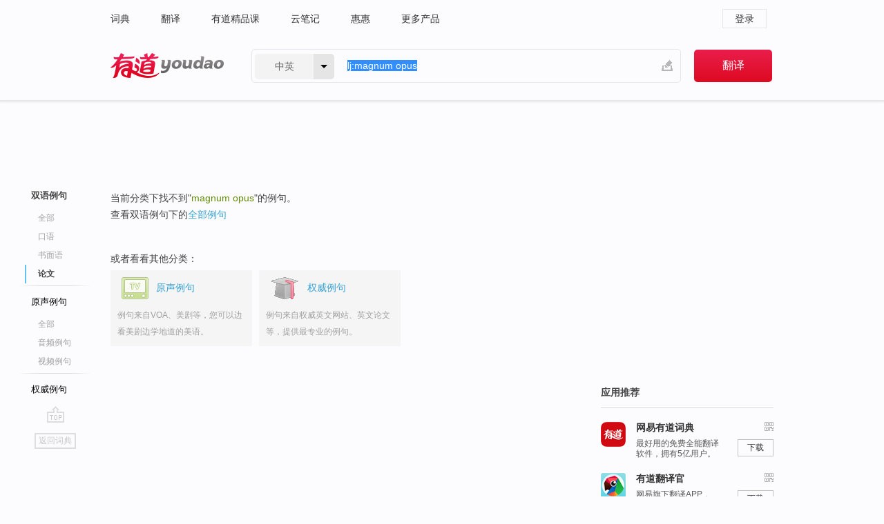

--- FILE ---
content_type: text/html; charset=utf-8
request_url: http://youdao.com/example/paper/magnum_opus/
body_size: 4869
content:
<!DOCTYPE html>
                                    


						<html xmlns="http://www.w3.org/1999/xhtml" class="ua-ch ua-ch-131 ua-wk ua-mac os x">
<head>
    <meta name="baidu_union_verify" content="b3b78fbb4a7fb8c99ada6de72aac8a0e">
    <meta http-equiv="Content-Type" content="text/html; charset=UTF-8">

    
<meta name="keywords" content="magnum opus"/>

<title>magnum opus_论文例句</title>
<link rel="shortcut icon" href="https://shared-https.ydstatic.com/images/favicon.ico" type="image/x-icon"/>


<link href="https://shared.ydstatic.com/dict/v2016/result/160621/result-min.css" rel="stylesheet" type="text/css"/>
<link href="https://shared.ydstatic.com/dict/v2016/result/pad.css" media="screen and (orientation: portrait), screen and (orientation: landscape)" rel="stylesheet" type="text/css">
<link rel="canonical" href="http://dict.youdao.com/example/paper/magnum_opus/"/>
<link rel="search" type="application/opensearchdescription+xml" title="Yodao Dict" href="plugins/search-provider.xml"/>
<script type='text/javascript' src='https://shared.ydstatic.com/js/jquery/jquery-1.8.2.min.js'></script>
</head>
<body class="t0">
<!-- 搜索框开始 -->
    <div id="doc" style="position:relative;zoom:1;">
    <div class="c-topbar-wrapper">
        <div class="c-topbar c-subtopbar">
            <div id="nav" class="c-snav">
                <a class="topnav" href="http://dict.youdao.com/?keyfrom=dict2.top" target="_blank">词典</a><a class="topnav" href="http://fanyi.youdao.com/?keyfrom=dict2.top" target="_blank">翻译</a><a class="topnav" href="https://ke.youdao.com/?keyfrom=dict2.top" target="_blank">有道精品课</a><a class="topnav" href="http://note.youdao.com/?keyfrom=dict2.top" target="_blank">云笔记</a><a class="topnav" href="http://www.huihui.cn/?keyfrom=dict2.top" target="_blank">惠惠</a><a class="topnav" href="http://www.youdao.com/about/productlist.html?keyfrom=dict2.top" target="_blank">更多产品</a>
            </div>
                        <div class="c-sust">
                                                

                                    <a hidefocus="true" class="login" href="http://account.youdao.com/login?service=dict&back_url=http%3A%2F%2Fdict.youdao.com%2Fsearch%3Fq%3Dlj%253Amagnum%2Bopus%26tab%3D%23keyfrom%3D%24%7Bkeyfrom%7D" rel="nofollow">登录</a>
                            </div>
        </div>
        <div class="c-header">
            <a class="c-logo" href="/">有道 - 网易旗下搜索</a>
            <form id="f"  method="get" action="/search" class="c-fm-w" node-type="search">
                <div id="langSelector" class="langSelector">
                                                                                                                                            <span id="langText" class="langText">中英</span><span class="aca">▼</span><span class="arrow"></span>
                    <input type="hidden" id="le" name="le" value="eng" />
                </div>
                <span class="s-inpt-w">
                    <input type="text" class="s-inpt" autocomplete="off" name="q" id="query" onmouseover="this.focus()" onfocus="this.select()" value="lj:magnum opus"/>
                    <input type="hidden" name="tab" value=""/>
                    <input type="hidden" name="keyfrom" value="dict2.top"/>
                    <span id="hnwBtn" class="hand-write"></span>
                    </span><input type="submit" class="s-btn" value="翻译"/>
            </form>
        </div>
    </div>

<!-- 搜索框结束 -->

<!-- 内容区域 -->
<div id="scontainer">
<div id="container">
    <div id="topImgAd">
    </div>
    <div id="results">
                    	    	<div id="result_navigator" class="result_navigator">
		<ul class="sub-catalog example-group">
                            <h3 class="bilingual catalog-selected">
                    <a hidefocus="true" rel="#bilingual" >双语例句</a>
                </h3>
            							                                    <li class="sub1_all">
                        <a class="search-js" hidefocus="true"  href="/example/magnum_opus/#keyfrom=dict.sentence.details.all"  title="magnum opus的全部例句">全部</a>
                    </li>
                         		                    <li class="spoken">
                        <a class="search-js" hidefocus="true" href="/example/oral/magnum_opus/#keyfrom=dict.sentence.details.kouyu"  title="magnum opus的口语例句">口语</a>
                    </li>
                         		                    <li class="written">
                        <a class="search-js" hidefocus="true" href="/example/written/magnum_opus/#keyfrom=dict.sentence.details.shumian" title="magnum opus的书面语例句">书面语</a>
                    </li>
                         		                    <li class="thesis sub-catalog-selected">
                        <a hidefoucus="true">论文</a>
                    </li>
                            							<li class="split"></li>
                                    <h3 class="originalSound">
                        <a hidefocus="true" rel="#originalSound" href="/example/mdia/magnum_opus/#keyfrom=dict.sentences.tabmdia">原声例句</a>
                    </h3>
                				           			          		                                    <li class="sub_3_all">
                        <a class="search-js" hidefocus="true" href="/example/mdia/magnum_opus/#keyfrom=dict.main.sentence.mdia.all">全部</a>
                    </li>
                				                    <li class="music">
                        <a class="search-js" hidefocus="true" href="/example/mdia/audio/magnum_opus/#keyfrom=dict.main.sentence.mdia.audio">音频例句</a>
                    </li>
                				                    <li class="video">
                        <a class="search-js" hidefocus="true" href="/example/mdia/video/magnum_opus/#keyfrom=dict.main.sentence.mdia.video">视频例句</a>
                    </li>
                                <li class="split"></li>
                                    <h3 class="authority">
                        <a hidefocus="true" rel="#authority" href="/example/auth/magnum_opus/#keyfrom=dict.sentences.tabauth">权威例句</a>
                    </h3>
                					</ul>
		<a href="#" class="go-top log-js" hidefocus="true" data-4log="sentence.nav.top">go top</a>
                <a href="/w/magnum_opus/" onmousedown="return rwt(this, '/search?q=magnum+opus&tab=chn&le=eng&keyfrom=dict.navigation')" class="back-to-dict" title="返回词典">返回词典</a>
	</div>
                <!-- 结果内容 -->
                            <div id="results-contents" class="results-content">
                                                          
                                    
<div id="examples_sentences" class="trans-wrapper">
                	<div id="bilingual" class="trans-container  tab-content">
				<div class="remind">
 					<p>当前分类下找不到"<b>magnum opus</b>"的例句。</p>
   						<p>查看双语例句下的<a href="/example/magnum_opus/#keyfrom=dict.sentence.details">全部例句</a></p>
				</div>
				<div class="example_see_also">
		 			<p>或者看看其他分类：</p>
		 			<a href="/example/mdia/magnum_opus/?le=eng#keyfrom=dict.sentence.noblng" id="see_originalSound" class="info">
		  				<div class="originalSound">
		   					<span class="icon"></span><span class="title">原声例句</span>
		  				</div>
		  				<p class="description">例句来自VOA、美剧等，您可以边看美剧边学地道的美语。</p>
		 			</a>
		 			<a href="/example/auth/magnum_opus/?le=eng#keyfrom=dict.sentence.noblng" id="see_authority" class="info">
		  				<div class="authority">
		   					<span class="icon"></span><span class="title">权威例句</span>
		  				</div>
		  				<p class="description">例句来自权威英文网站、英文论文等，提供最专业的例句。</p>
		 			</a>
				</div>
                 </div>
</div>
                                
                                    </div>
    </div>
                    

<div id="ads" class="ads">
  <div id="dict-inter" class="dict-inter">
      </div>
  <div id="baidu-adv"></div>
  
  <div id="follow" class="follow">
    <p class="hd">应用推荐</p>
    <div class="bd">
      <iframe src="https://c.youdao.com/www/app.html" frameborder="0"></iframe>
    </div>
  </div>
</div>

                            <div id="rel-search" class="rel-search">

            </div>
                <div id="pronounce">
            <div class="alpha-bg"></div>
            <div class="pr-content">
                $firstVoiceSent
                <div class="pr-source">- 来自原声例句</div>
            </div>
        </div>
</div>
<div class="c-bsearch" style="zoom:1;">
</div>
</div>
<!-- 内容区域 -->

<div id="c_footer">
  <div class="wrap">
            <a href="http://www.youdao.com/about/" rel="nofollow">关于有道</a>
        <a href="http://ir.youdao.com/" rel="nofollow">Investors</a>
        <a href="http://dsp.youdao.com/?keyfrom=dict2.top" rel="nofollow">有道智选</a>
        <a href="http://i.youdao.com/?keyfrom=dict2.top" rel="nofollow">官方博客</a>
        <a href="http://techblog.youdao.com/?keyfrom=dict2.top" rel="nofollow">技术博客</a>
        <a href="http://campus.youdao.com/index.php?t1=index?keyfrom=dict2.top" rel="nofollow">诚聘英才</a>
        <a href="http://shared.youdao.com/www/contactus-page.html?keyfrom=dict2.top" rel="nofollow">联系我们</a>
        <a href="https://dict.youdao.com/map/index.html?keyfrom=dict2.top">站点地图</a>
        <a href="http://www.12377.cn/?keyfrom=dict2.top" rel="nofollow">网络举报</a>
    <span class="c_fcopyright">&copy; 2026 网易公司 <a href="http://www.youdao.com/terms/privacy.html?keyfrom=dict2.top" rel="nofollow">隐私政策</a> <a href="http://www.youdao.com/terms/index.html?keyfrom=dict2.top" rel="nofollow">服务条款</a> 京ICP证080268号 <a href="http://beian.miit.gov.cn" rel="nofollow">京ICP备10005211号</a></span>
  </div>
</div>
</div>
<div id="langSelection" class="pm">
    <ul>
        <li><a href="#" rel="eng" class="current">中英</a></li>
        <li><a href="#" rel="fr">中法</a></li>
        <li><a href="#" rel="ko">中韩</a></li>
        <li><a href="#" rel="jap">中日</a></li>
    </ul>
</div>

<div id="handWrite" class="pm" style="display:none;">
    <object width="346" height="216" type="application/x-shockwave-flash" id="hnw" data="https://shared.ydstatic.com/dict/v5.16/swf/Hnw.swf">
        <param name="movie" value="https://shared.ydstatic.com/dict/v5.16/swf/Hnw.swf"/>
        <param name="menu" value="false"/>
        <param name="allowScriptAccess" value="always"/>
    </object>
</div>

<div id="researchZoon" class="pm">
    <div class="title">小调查</div>
    <div class="zoo-content">
        请问您想要如何调整此模块？
        <p><input id="upIt" type="radio" name="researchBox" value="up"><label for="upIt">模块上移</label></p>
        <p><input id="downIt" type="radio" name="researchBox" value="down"><label for="downIt">模块下移</label></p>
        <p><input id="dontmove" type="radio" name="researchBox" value="stay"><label for="dontmove">不移动</label></p>
        <div>感谢您的反馈，我们会尽快进行适当修改！</div>
        <a href="http://survey2.163.com/html/webdict_survey_reorder/paper.html" target="_blank" style="text-decoration: underline;" rel="nofollow">进来说说原因吧</a>
        <a href="javascript:void(0);" class="submitResult" rel="nofollow">确定</a>
    </div>
</div>

<div id="researchZoon21" class="pm">
    <div class="title">小调查</div>
    <div class="zoo-content">
        请问您想要如何调整此模块？
        <p><input id="upIt21" type="radio" name="researchBox" value="up"><label for="upIt21">模块上移</label></p>
        <p><input id="downIt21" type="radio" name="researchBox" value="down"><label for="downIt21">模块下移</label></p>
        <p><input id="dontmove21" type="radio" name="researchBox" value="stay"><label for="dontmove21">不移动</label></p>
        <div>感谢您的反馈，我们会尽快进行适当修改！</div>
        <a href="http://survey2.163.com/html/webdict_survey_reorder/paper.html" target="_blank" style="text-decoration: underline;" rel="nofollow">进来说说原因吧</a>
        <a href="javascript:void(0);" class="submitResult" rel="nofollow">确定</a>
    </div>
</div>

<div id="editwordform" style="display:none;">
    <h3>修改单词</h3>
    <a href="javascript:void(0);" id="close-editwordform"></a>
    <form method="post" >
        <label for="wordbook-word">单词</label>
        <input id="wordbook-word" type="text" value="" name="word" autocomplete="off" /><span><a id="delword" href="javascript:void(0);">从单词本中删除</a></span>
        <label for="wordbook-phonetic">音标</label>
        <input id="wordbook-phonetic" type="text" value="" name="phonetic" />
        <label for="wordbook-desc">解释</label>
        <textarea id="wordbook-desc" name="desc" ></textarea>
        <label style="color:blue;">更多（可不填）</label>
        <label for="wordbook-tags">分类</label><input id="wordbook-tags" type="text" value="" name="tags" autocomplete="off" />
        <ul id="tag-select-list">
        </ul>
        <div style="text-align:center;"><a id="openwordbook" href="/wordbook/wordlist?keyfrom=smallpic" target="_blank">打开单词本</a><a id="addword" href="javascript:void(0);">提交</a></div>
    </form>
</div>

<script type="text/javascript" src="https://shared.ydstatic.com/dict/v2016/160525/autocomplete_json.js"></script>
<script type="text/javascript">
    var global = {
        fromVm:{
            searchDomain:'youdao.com'
        }
    };


    function rwt(a, newlink) {
        try {
            if (a === window) {
                a = window.event.srcElement;
                while (a) {
                    if (a.href)
                        break;
                    a = a.parentNode
                }
            }
            a.href = newlink;
            a.onmousedown = ""
        } catch (p) {
        }
        return true
    }
</script>

<script type="text/javascript" src="https://c.youdao.com/dict/activity/ad/result-min.js"></script>
<script>
var _rlog = _rlog || [];
_rlog.push(["_setAccount" , "dictweb"]);
_rlog.push(["_addPost" , "page" , "search"]);
_rlog.push(["_addPost" , "q" , "lj:magnum opus"]);
</script>
<script defer src="https://shared.ydstatic.com/js/rlog/v1.js"></script>
</body>
</html>
